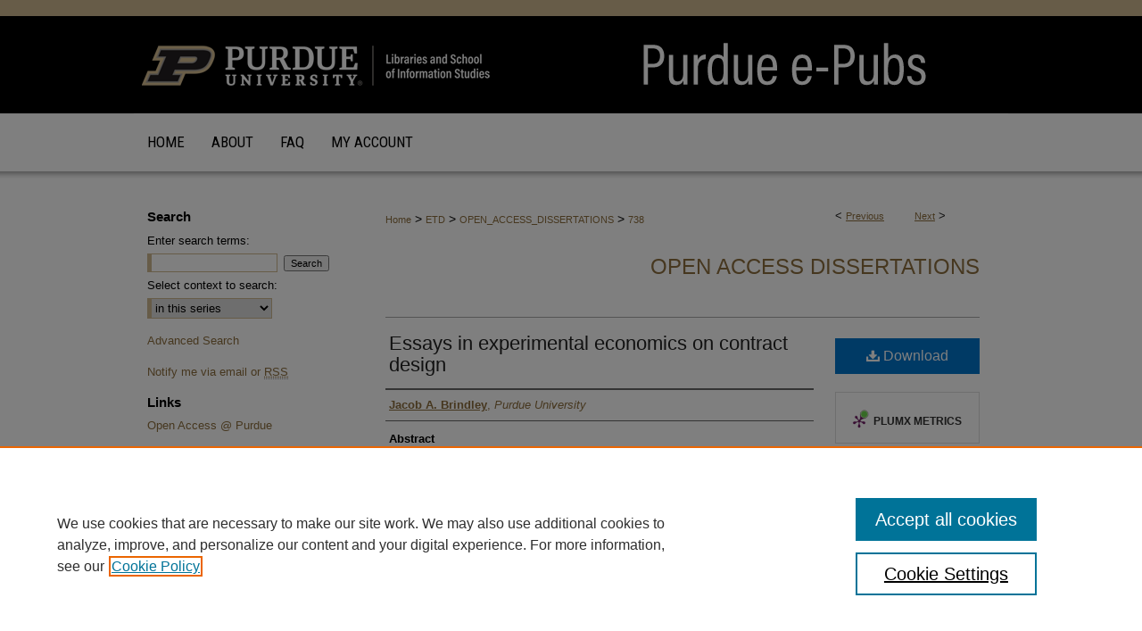

--- FILE ---
content_type: text/html; charset=UTF-8
request_url: https://docs.lib.purdue.edu/open_access_dissertations/738/
body_size: 8772
content:

<!DOCTYPE html>
<html lang="en">
<head><!-- inj yui3-seed: --><script type='text/javascript' src='//cdnjs.cloudflare.com/ajax/libs/yui/3.6.0/yui/yui-min.js'></script><script type='text/javascript' src='//ajax.googleapis.com/ajax/libs/jquery/1.10.2/jquery.min.js'></script><!-- Adobe Analytics --><script type='text/javascript' src='https://assets.adobedtm.com/4a848ae9611a/d0e96722185b/launch-d525bb0064d8.min.js'></script><script type='text/javascript' src=/assets/nr_browser_production.js></script>

<!-- def.1 -->
<meta charset="utf-8">
<meta name="viewport" content="width=device-width">
<title>
"Essays in experimental economics on contract design" by Jacob A. Brindley
</title>
 

<!-- FILE article_meta-tags.inc --><!-- FILE: /srv/sequoia/main/data/assets/site/article_meta-tags.inc -->
<meta itemprop="name" content="Essays in experimental economics on contract design">
<meta property="og:title" content="Essays in experimental economics on contract design">
<meta name="twitter:title" content="Essays in experimental economics on contract design">
<meta property="article:author" content="Jacob A Brindley">
<meta name="author" content="Jacob A Brindley">
<meta name="robots" content="noodp, noydir">
<meta name="description" content="This dissertation contains three related essays which examine contracting environments with moral hazard. I use laboratory experiments to study how across treatment variations affect contractual outcomes including the types of contracts that principals design, the overall efficiency of the contractual relationship, and the surplus distribution between the principal and agent(s). In the first chapter, which is joint work with Steve Wu, I investigate relational contracting within a bilateral relationship. Specifically, I explore how contracting is impacted by a reduction in the agent&#039;s market power as proxied by an exogenous decrease in the agent&#039;s expected outside option. Surprisingly, principals did not lower promised payoffs to agents. Instead, contracts are restructured to shift more strategic uncertainty onto agents. Thus, agents are no worse off under successful relational contracting but are significantly worse off when there is a breakdown in the relationship and/or performance outcomes are not favorable. Additionally, agents are more willing to engage in trade despite strategically riskier contracts thereby increasing efficiency via trading volume. An implication of these findings is that standard monopsony models may overestimate efficiency losses from a reduction in volume of trade if production occurs under a contract. In the second chapter, I explore how the relational contract is impacted by the potential for the principal and agent to dispute over the agent&#039;s performance level. Both parties publicly observe the agent&#039;s performance value during each period in the baseline treatment. In the treatment of interest, the principal privately observes the value and must send the agent unverifiable feedback concerning the value of the performance signal. Therefore, parties may have conflicting beliefs about the agent&#039;s performance in the latter treatment only. Despite the lack of contracts that facilitate relational contracting under the private signal, no efficiency losses, as measured by contract acceptance rates and agent effort provision, occur across treatments. Furthermore, principals honor their promised performance bonuses at similar rates. As in the first chapter, however, principals increase their discretion under the private performance signal by shifting more strategic uncertainty onto the agents, but they do not lower the agents&#039; promised payoffs. Agents only experience significant payoff reductions across treatments when the principal under reports a good performance outcome and fails to pay the promised bonus. Principals, however, tend to provide accurate performance feedback so that the agent&#039;s overall welfare is unchanged across treatments. These results imply that relational contracting may be relatively no worse off in environments">
<meta itemprop="description" content="This dissertation contains three related essays which examine contracting environments with moral hazard. I use laboratory experiments to study how across treatment variations affect contractual outcomes including the types of contracts that principals design, the overall efficiency of the contractual relationship, and the surplus distribution between the principal and agent(s). In the first chapter, which is joint work with Steve Wu, I investigate relational contracting within a bilateral relationship. Specifically, I explore how contracting is impacted by a reduction in the agent&#039;s market power as proxied by an exogenous decrease in the agent&#039;s expected outside option. Surprisingly, principals did not lower promised payoffs to agents. Instead, contracts are restructured to shift more strategic uncertainty onto agents. Thus, agents are no worse off under successful relational contracting but are significantly worse off when there is a breakdown in the relationship and/or performance outcomes are not favorable. Additionally, agents are more willing to engage in trade despite strategically riskier contracts thereby increasing efficiency via trading volume. An implication of these findings is that standard monopsony models may overestimate efficiency losses from a reduction in volume of trade if production occurs under a contract. In the second chapter, I explore how the relational contract is impacted by the potential for the principal and agent to dispute over the agent&#039;s performance level. Both parties publicly observe the agent&#039;s performance value during each period in the baseline treatment. In the treatment of interest, the principal privately observes the value and must send the agent unverifiable feedback concerning the value of the performance signal. Therefore, parties may have conflicting beliefs about the agent&#039;s performance in the latter treatment only. Despite the lack of contracts that facilitate relational contracting under the private signal, no efficiency losses, as measured by contract acceptance rates and agent effort provision, occur across treatments. Furthermore, principals honor their promised performance bonuses at similar rates. As in the first chapter, however, principals increase their discretion under the private performance signal by shifting more strategic uncertainty onto the agents, but they do not lower the agents&#039; promised payoffs. Agents only experience significant payoff reductions across treatments when the principal under reports a good performance outcome and fails to pay the promised bonus. Principals, however, tend to provide accurate performance feedback so that the agent&#039;s overall welfare is unchanged across treatments. These results imply that relational contracting may be relatively no worse off in environments">
<meta name="twitter:description" content="This dissertation contains three related essays which examine contracting environments with moral hazard. I use laboratory experiments to study how across treatment variations affect contractual outcomes including the types of contracts that principals design, the overall efficiency of the contractual relationship, and the surplus distribution between the principal and agent(s). In the first chapter, which is joint work with Steve Wu, I investigate relational contracting within a bilateral relationship. Specifically, I explore how contracting is impacted by a reduction in the agent&#039;s market power as proxied by an exogenous decrease in the agent&#039;s expected outside option. Surprisingly, principals did not lower promised payoffs to agents. Instead, contracts are restructured to shift more strategic uncertainty onto agents. Thus, agents are no worse off under successful relational contracting but are significantly worse off when there is a breakdown in the relationship and/or performance outcomes are not favorable. Additionally, agents are more willing to engage in trade despite strategically riskier contracts thereby increasing efficiency via trading volume. An implication of these findings is that standard monopsony models may overestimate efficiency losses from a reduction in volume of trade if production occurs under a contract. In the second chapter, I explore how the relational contract is impacted by the potential for the principal and agent to dispute over the agent&#039;s performance level. Both parties publicly observe the agent&#039;s performance value during each period in the baseline treatment. In the treatment of interest, the principal privately observes the value and must send the agent unverifiable feedback concerning the value of the performance signal. Therefore, parties may have conflicting beliefs about the agent&#039;s performance in the latter treatment only. Despite the lack of contracts that facilitate relational contracting under the private signal, no efficiency losses, as measured by contract acceptance rates and agent effort provision, occur across treatments. Furthermore, principals honor their promised performance bonuses at similar rates. As in the first chapter, however, principals increase their discretion under the private performance signal by shifting more strategic uncertainty onto the agents, but they do not lower the agents&#039; promised payoffs. Agents only experience significant payoff reductions across treatments when the principal under reports a good performance outcome and fails to pay the promised bonus. Principals, however, tend to provide accurate performance feedback so that the agent&#039;s overall welfare is unchanged across treatments. These results imply that relational contracting may be relatively no worse off in environments">
<meta property="og:description" content="This dissertation contains three related essays which examine contracting environments with moral hazard. I use laboratory experiments to study how across treatment variations affect contractual outcomes including the types of contracts that principals design, the overall efficiency of the contractual relationship, and the surplus distribution between the principal and agent(s). In the first chapter, which is joint work with Steve Wu, I investigate relational contracting within a bilateral relationship. Specifically, I explore how contracting is impacted by a reduction in the agent&#039;s market power as proxied by an exogenous decrease in the agent&#039;s expected outside option. Surprisingly, principals did not lower promised payoffs to agents. Instead, contracts are restructured to shift more strategic uncertainty onto agents. Thus, agents are no worse off under successful relational contracting but are significantly worse off when there is a breakdown in the relationship and/or performance outcomes are not favorable. Additionally, agents are more willing to engage in trade despite strategically riskier contracts thereby increasing efficiency via trading volume. An implication of these findings is that standard monopsony models may overestimate efficiency losses from a reduction in volume of trade if production occurs under a contract. In the second chapter, I explore how the relational contract is impacted by the potential for the principal and agent to dispute over the agent&#039;s performance level. Both parties publicly observe the agent&#039;s performance value during each period in the baseline treatment. In the treatment of interest, the principal privately observes the value and must send the agent unverifiable feedback concerning the value of the performance signal. Therefore, parties may have conflicting beliefs about the agent&#039;s performance in the latter treatment only. Despite the lack of contracts that facilitate relational contracting under the private signal, no efficiency losses, as measured by contract acceptance rates and agent effort provision, occur across treatments. Furthermore, principals honor their promised performance bonuses at similar rates. As in the first chapter, however, principals increase their discretion under the private performance signal by shifting more strategic uncertainty onto the agents, but they do not lower the agents&#039; promised payoffs. Agents only experience significant payoff reductions across treatments when the principal under reports a good performance outcome and fails to pay the promised bonus. Principals, however, tend to provide accurate performance feedback so that the agent&#039;s overall welfare is unchanged across treatments. These results imply that relational contracting may be relatively no worse off in environments">
<meta name="keywords" content="Social sciences, Applied contract theory, Experimental economics, Relational contracting">
<meta name="bepress_citation_dissertation_institution" content="Purdue University">
<meta name="bepress_citation_dissertation_name" content="Doctor of Philosophy (PhD)">
<meta name="bepress_citation_author" content="Brindley, Jacob A">
<meta name="bepress_citation_author_institution" content="Purdue University">
<meta name="bepress_citation_title" content="Essays in experimental economics on contract design">
<meta name="bepress_citation_date" content="2016">
<!-- FILE: /srv/sequoia/main/data/assets/site/ir_download_link.inc -->
<!-- FILE: /srv/sequoia/main/data/assets/site/article_meta-tags.inc (cont) -->
<meta name="bepress_citation_pdf_url" content="https://docs.lib.purdue.edu/cgi/viewcontent.cgi?article=1928&amp;context=open_access_dissertations">
<meta name="bepress_citation_abstract_html_url" content="https://docs.lib.purdue.edu/open_access_dissertations/738">
<meta name="bepress_citation_online_date" content="2017/12/4">
<meta name="viewport" content="width=device-width">
<!-- Additional Twitter data -->
<meta name="twitter:card" content="summary">
<!-- Additional Open Graph data -->
<meta property="og:type" content="article">
<meta property="og:url" content="https://docs.lib.purdue.edu/open_access_dissertations/738">
<meta property="og:site_name" content="Purdue e-Pubs">




<!-- FILE: article_meta-tags.inc (cont) -->
<meta name="bepress_is_article_cover_page" content="1">


<!-- sh.1 -->
<link rel="stylesheet" href="/ir-style.css" type="text/css" media="screen">
<link rel="stylesheet" href="/ir-custom.css" type="text/css" media="screen">
<link rel="stylesheet" href="../ir-custom.css" type="text/css" media="screen">
<link rel="stylesheet" href="/ir-local.css" type="text/css" media="screen">
<link rel="stylesheet" href="../ir-local.css" type="text/css" media="screen">
<link rel="stylesheet" href="/ir-print.css" type="text/css" media="print">
<link type="text/css" rel="stylesheet" href="/assets/floatbox/floatbox.css">
<link rel="alternate" type="application/rss+xml" title="Site Feed" href="/recent.rss">
<link rel="shortcut icon" href="/favicon.ico" type="image/x-icon">
<!--[if IE]>
<link rel="stylesheet" href="/ir-ie.css" type="text/css" media="screen">
<![endif]-->

<!-- JS -->
<script type="text/javascript" src="/assets/jsUtilities.js"></script>
<script type="text/javascript" src="/assets/footnoteLinks.js"></script>
<script type="text/javascript" src="/assets/scripts/yui-init.pack.js"></script>
<script type="text/javascript" src="/assets/scripts/bepress-init.debug.js"></script>
<script type="text/javascript" src="/assets/scripts/JumpListYUI.pack.js"></script>

<!-- end sh.1 -->




<script type="text/javascript">var pageData = {"page":{"environment":"prod","productName":"bpdg","language":"en","name":"ir_etd:article","businessUnit":"els:rp:st"},"visitor":{}};</script>

</head>
<body >
<!-- FILE /srv/sequoia/main/data/docs.lib.purdue.edu/assets/header.pregen --><!-- FILE: /srv/sequoia/main/data/assets/site/mobile_nav.inc --><!--[if !IE]>-->
<script src="/assets/scripts/dc-mobile/dc-responsive-nav.js"></script>

<header id="mobile-nav" class="nav-down device-fixed-height" style="visibility: hidden;">
  
  
  <nav class="nav-collapse">
    <ul>
      <li class="menu-item active device-fixed-width"><a href="https://docs.lib.purdue.edu" title="Home" data-scroll >Home</a></li>
      <li class="menu-item device-fixed-width"><a href="https://docs.lib.purdue.edu/do/search/advanced/" title="Search" data-scroll ><i class="icon-search"></i> Search</a></li>
      <li class="menu-item device-fixed-width"><a href="https://docs.lib.purdue.edu/communities.html" title="Browse" data-scroll >Browse Collections</a></li>
      <li class="menu-item device-fixed-width"><a href="/cgi/myaccount.cgi?context=open_access_dissertations" title="My Account" data-scroll >My Account</a></li>
      <li class="menu-item device-fixed-width"><a href="https://docs.lib.purdue.edu/about.html" title="About" data-scroll >About</a></li>
      <li class="menu-item device-fixed-width"><a href="https://network.bepress.com" title="Digital Commons Network" data-scroll ><img width="16" height="16" alt="DC Network" style="vertical-align:top;" src="/assets/md5images/8e240588cf8cd3a028768d4294acd7d3.png"> Digital Commons Network™</a></li>
    </ul>
  </nav>
</header>

<script src="/assets/scripts/dc-mobile/dc-mobile-nav.js"></script>
<!--<![endif]-->
<!-- FILE: /srv/sequoia/main/data/docs.lib.purdue.edu/assets/header.pregen (cont) -->



<div id="purdue">
	<div id="container">
		<a href="#main" class="skiplink" accesskey="2" >Skip to main content</a>

					
			<div id="header">
				<a href="https://docs.lib.purdue.edu" id="banner_link" title="Purdue e-Pubs" >
					<img id="banner_image" alt="Purdue e-Pubs" width='980' height='127' src="/assets/md5images/0ef023a18cb347526fa389886bca42cb.png">
				</a>	
				
					<a href="http://www.lib.purdue.edu/" id="logo_link" title="Purdue University" >
						<img id="logo_image" alt="Purdue University" width='404' height='127' src="/assets/md5images/256521ebbdbbd9ed12c3870e899829ec.png">
					</a>	
				
			</div>
					
			<div id="navigation">
				<!-- FILE: /srv/sequoia/main/data/assets/site/ir_navigation.inc --><div id="tabs" role="navigation" aria-label="Main"><ul><li id="tabone"><a href="https://docs.lib.purdue.edu" title="Home" ><span>Home</span></a></li><li id="tabtwo"><a href="https://docs.lib.purdue.edu/about.html" title="About" ><span>About</span></a></li><li id="tabthree"><a href="https://www.lib.purdue.edu/repositories/epubs/about" title="FAQ" ><span>FAQ</span></a></li><li id="tabfour"><a href="https://docs.lib.purdue.edu/cgi/myaccount.cgi?context=open_access_dissertations" title="My Account" ><span>My Account</span></a></li></ul></div>


<!-- FILE: /srv/sequoia/main/data/docs.lib.purdue.edu/assets/header.pregen (cont) -->
			</div>
		

		<div id="wrapper">
			<div id="content">
				<div id="main" class="text">
 

<script type="text/javascript" src="/assets/floatbox/floatbox.js"></script>
<!-- FILE: /srv/sequoia/main/data/assets/site/article_pager.inc -->

<div id="breadcrumb"><ul id="pager">

                
                 
<li>&lt; <a href="https://docs.lib.purdue.edu/open_access_dissertations/752" class="ignore" >Previous</a></li>
        
        
        

                
                 
<li><a href="https://docs.lib.purdue.edu/open_access_dissertations/625" class="ignore" >Next</a> &gt;</li>
        
        
        
<li>&nbsp;</li></ul><div class="crumbs"><!-- FILE: /srv/sequoia/main/data/assets/site/ir_breadcrumb.inc -->

<div class="crumbs" role="navigation" aria-label="Breadcrumb">
	<p>
	
	
			<a href="https://docs.lib.purdue.edu" class="ignore" >Home</a>
	
	
	
	
	
	
	
	
	
	
	 <span aria-hidden="true">&gt;</span> 
		<a href="https://docs.lib.purdue.edu/etd" class="ignore" >ETD</a>
	
	
	
	
	
	
	 <span aria-hidden="true">&gt;</span> 
		<a href="https://docs.lib.purdue.edu/open_access_dissertations" class="ignore" >OPEN_ACCESS_DISSERTATIONS</a>
	
	
	
	
	
	 <span aria-hidden="true">&gt;</span> 
		<a href="https://docs.lib.purdue.edu/open_access_dissertations/738" class="ignore" aria-current="page" >738</a>
	
	
	
	</p>
</div>


<!-- FILE: /srv/sequoia/main/data/assets/site/article_pager.inc (cont) --></div>
</div>
<!-- FILE: /srv/sequoia/main/data/assets/site/ir_etd/article/index.html (cont) -->
<!-- FILE: /srv/sequoia/main/data/assets/site/ir_etd/article/article_info.inc --><!-- FILE: /srv/sequoia/main/data/assets/site/openurl.inc -->

























<!-- FILE: /srv/sequoia/main/data/assets/site/ir_etd/article/article_info.inc (cont) -->
<!-- FILE: /srv/sequoia/main/data/assets/site/ir_download_link.inc -->









	
	
	
    
    
    
	
		
		
		
	
	
	
	
	
	

<!-- FILE: /srv/sequoia/main/data/assets/site/ir_etd/article/article_info.inc (cont) -->
<!-- FILE: /srv/sequoia/main/data/assets/site/ir_etd/article/ir_article_header.inc --><div id="series-header">
<!-- FILE: /srv/sequoia/main/data/assets/site/ir_etd/ir_etd_logo.inc -->
<!-- FILE: /srv/sequoia/main/data/assets/site/ir_etd/article/ir_article_header.inc (cont) --><h2 id="series-title"><a href="https://docs.lib.purdue.edu/open_access_dissertations" >Open Access Dissertations</a></h2></div>
<div style="clear: both"></div><div id="sub">
<div id="alpha">
<!-- FILE: /srv/sequoia/main/data/assets/site/ir_etd/article/article_info.inc (cont) --><div id='title' class='element'>
<h1><a href='https://docs.lib.purdue.edu/cgi/viewcontent.cgi?article=1928&amp;context=open_access_dissertations'>Essays in experimental economics on contract design</a></h1>
</div>
<div class='clear'></div>
<div id='authors' class='element'>
<h2 class='visually-hidden'>Author</h2>
<p class="author"><a href='https://docs.lib.purdue.edu/do/search/?q=author%3A%22Jacob%20A.%20Brindley%22&start=0&context=119483'><strong>Jacob A. Brindley</strong>, <em>Purdue University</em></a><br />
</p></div>
<div class='clear'></div>
<div id='abstract' class='element'>
<h2 class='field-heading'>Abstract</h2>
<p>This dissertation contains three related essays which examine contracting environments with moral hazard. I use laboratory experiments to study how across treatment variations affect contractual outcomes including the types of contracts that principals design, the overall efficiency of the contractual relationship, and the surplus distribution between the principal and agent(s).</p>
<p>In the first chapter, which is joint work with Steve Wu, I investigate relational contracting within a bilateral relationship. Specifically, I explore how contracting is impacted by a reduction in the agent's market power as proxied by an exogenous decrease in the agent's expected outside option. Surprisingly, principals did not lower promised payoffs to agents. Instead, contracts are restructured to shift more strategic uncertainty onto agents. Thus, agents are no worse off under successful relational contracting but are significantly worse off when there is a breakdown in the relationship and/or performance outcomes are not favorable. Additionally, agents are more willing to engage in trade despite strategically riskier contracts thereby increasing efficiency via trading volume. An implication of these findings is that standard monopsony models may overestimate efficiency losses from a reduction in volume of trade if production occurs under a contract.</p>
<p>In the second chapter, I explore how the relational contract is impacted by the potential for the principal and agent to dispute over the agent's performance level. Both parties publicly observe the agent's performance value during each period in the baseline treatment. In the treatment of interest, the principal privately observes the value and must send the agent unverifiable feedback concerning the value of the performance signal. Therefore, parties may have conflicting beliefs about the agent's performance in the latter treatment only. Despite the lack of contracts that facilitate relational contracting under the private signal, no efficiency losses, as measured by contract acceptance rates and agent effort provision, occur across treatments. Furthermore, principals honor their promised performance bonuses at similar rates. As in the first chapter, however, principals increase their discretion under the private performance signal by shifting more strategic uncertainty onto the agents, but they do not lower the agents' promised payoffs. Agents only experience significant payoff reductions across treatments when the principal under reports a good performance outcome and fails to pay the promised bonus. Principals, however, tend to provide accurate performance feedback so that the agent's overall welfare is unchanged across treatments. These results imply that relational contracting may be relatively no worse off in environments where the performance measure is subjective.</p>
<p>In the third chapter, I study a contracting problem with two agents whose production technologies are independent but verifiable. My treatment variation compares the types of team incentives that principals design across static and dynamic contracting relationships. Most principals implement cooperative compensation schemes, which compensate agents the most when both perform well. Furthermore, a larger proportion of observed contracts support cooperation in one-shot relationships. Assuming parties are self-interested, this finding contradicts the comparative static prediction where the proportion of contracts favoring cooperation should not decline when the relationship is repeated. The across treatment difference, however, is statistically insignificant although the types of incentives designed are significantly more variable in repeated relationships. Furthermore, the agent's expected compensation is similar across treatments. I also illustrate how agents who are inequity averse to the principal's earnings, but not to their peer's earnings, can explain why contracts favor cooperation and agents earn higher rents in one-shot interactions.</p>
</div>
<div class='clear'></div>
<div id='document_type' class='element'>
<h2 class='field-heading'>Degree Type</h2>
<p>Dissertation</p>
</div>
<div class='clear'></div>
<div id='degree_name' class='element'>
<h2 class='field-heading'>Degree Name</h2>
<p>Doctor of Philosophy (PhD)</p>
</div>
<div class='clear'></div>
<div id='department' class='element'>
<h2 class='field-heading'>Department</h2>
<p>Economics</p>
</div>
<div class='clear'></div>
<div id='committee_advisor' class='element'>
<h2 class='field-heading'>Committee Chair</h2>
<p>Timothy N. Cason</p>
</div>
<div class='clear'></div>
<div id='co_chair' class='element'>
<h2 class='field-heading'>Committee Co-Chair</h2>
<p>Steven Y. Wu</p>
</div>
<div class='clear'></div>
<div id='publication_date' class='element'>
<h2 class='field-heading'>Date of Award</h2>
<p>8-2016</p>
</div>
<div class='clear'></div>
<div id='recommended_citation' class='element'>
<h2 class='field-heading'>Recommended Citation</h2>
<!-- FILE: /srv/sequoia/main/data/assets/site/ir_etd/ir_citation.inc --><p>
    Brindley, Jacob A., "Essays in experimental economics on contract design" (2016). <em>Open Access Dissertations</em>.  738.
    <br>
    
    
        https://docs.lib.purdue.edu/open_access_dissertations/738
    
</p>
<!-- FILE: /srv/sequoia/main/data/assets/site/ir_etd/article/article_info.inc (cont) --></div>
<div class='clear'></div>
<div id='advisor1' class='element'>
<h2 class='field-heading'>First Advisor</h2>
<p>Timothy N. Cason</p>
</div>
<div class='clear'></div>
<div id='advisor2' class='element'>
<h2 class='field-heading'>Second Advisor</h2>
<p>Steven Y. Wu</p>
</div>
<div class='clear'></div>
<div id='committee_member1' class='element'>
<h2 class='field-heading'>Committee Member 1</h2>
<p>John M. Barron</p>
</div>
<div class='clear'></div>
<div id='committee_member2' class='element'>
<h2 class='field-heading'>Committee Member 2</h2>
<p>Brian Roberson</p>
</div>
<div class='clear'></div>
</div>
    </div>
    <div id='beta_7-3'>
<!-- FILE: /srv/sequoia/main/data/assets/site/info_box_7_3.inc --><!-- FILE: /srv/sequoia/main/data/assets/site/openurl.inc -->

























<!-- FILE: /srv/sequoia/main/data/assets/site/info_box_7_3.inc (cont) -->
<!-- FILE: /srv/sequoia/main/data/assets/site/ir_download_link.inc -->









	
	
	
    
    
    
	
		
		
		
	
	
	
	
	
	

<!-- FILE: /srv/sequoia/main/data/assets/site/info_box_7_3.inc (cont) -->


	<!-- FILE: /srv/sequoia/main/data/assets/site/info_box_download_button.inc --><div class="aside download-button">
      <a id="pdf" class="btn" href="https://docs.lib.purdue.edu/cgi/viewcontent.cgi?article=1928&amp;context=open_access_dissertations" title="PDF (1.3&nbsp;MB) opens in new window" target="_blank" > 
    	<i class="icon-download-alt" aria-hidden="true"></i>
        Download
      </a>
</div>


<!-- FILE: /srv/sequoia/main/data/assets/site/info_box_7_3.inc (cont) -->
	<!-- FILE: /srv/sequoia/main/data/assets/site/info_box_embargo.inc -->
<!-- FILE: /srv/sequoia/main/data/assets/site/info_box_7_3.inc (cont) -->

<!-- FILE: /srv/sequoia/main/data/assets/site/info_box_custom_upper.inc -->
<!-- FILE: /srv/sequoia/main/data/assets/site/info_box_7_3.inc (cont) -->
<!-- FILE: /srv/sequoia/main/data/assets/site/info_box_openurl.inc -->
<!-- FILE: /srv/sequoia/main/data/assets/site/info_box_7_3.inc (cont) -->

<!-- FILE: /srv/sequoia/main/data/assets/site/info_box_article_metrics.inc -->






<div id="article-stats" class="aside hidden">

    <p class="article-downloads-wrapper hidden"><span id="article-downloads"></span> DOWNLOADS</p>
    <p class="article-stats-date hidden">Since December 04, 2017</p>

    <p class="article-plum-metrics">
        <a href="https://plu.mx/plum/a/?repo_url=https://docs.lib.purdue.edu/open_access_dissertations/738" class="plumx-plum-print-popup plum-bigben-theme" data-badge="true" data-hide-when-empty="true" ></a>
    </p>
</div>
<script type="text/javascript" src="//cdn.plu.mx/widget-popup.js"></script>





<!-- Article Download Counts -->
<script type="text/javascript" src="/assets/scripts/article-downloads.pack.js"></script>
<script type="text/javascript">
    insertDownloads(10747024);
</script>


<!-- Add border to Plum badge & download counts when visible -->
<script>
// bind to event when PlumX widget loads
jQuery('body').bind('plum:widget-load', function(e){
// if Plum badge is visible
  if (jQuery('.PlumX-Popup').length) {
// remove 'hidden' class
  jQuery('#article-stats').removeClass('hidden');
  jQuery('.article-stats-date').addClass('plum-border');
  }
});
// bind to event when page loads
jQuery(window).bind('load',function(e){
// if DC downloads are visible
  if (jQuery('#article-downloads').text().length > 0) {
// add border to aside
  jQuery('#article-stats').removeClass('hidden');
  }
});
</script>



<!-- Adobe Analytics: Download Click Tracker -->
<script>

$(function() {

  // Download button click event tracker for PDFs
  $(".aside.download-button").on("click", "a#pdf", function(event) {
    pageDataTracker.trackEvent('navigationClick', {
      link: {
          location: 'aside download-button',
          name: 'pdf'
      }
    });
  });

  // Download button click event tracker for native files
  $(".aside.download-button").on("click", "a#native", function(event) {
    pageDataTracker.trackEvent('navigationClick', {
        link: {
            location: 'aside download-button',
            name: 'native'
        }
     });
  });

});

</script>
<!-- FILE: /srv/sequoia/main/data/assets/site/info_box_7_3.inc (cont) -->



	<!-- FILE: /srv/sequoia/main/data/assets/site/info_box_disciplines.inc -->




	





	<div id="beta-disciplines" class="aside">
		<h4>Included in</h4>
	<p>
		
				
					<a href="https://network.bepress.com/hgg/discipline/340" title="Economics Commons" >Economics Commons</a>
				
				
			
		
	</p>
	</div>



<!-- FILE: /srv/sequoia/main/data/assets/site/info_box_7_3.inc (cont) -->

<!-- FILE: /srv/sequoia/main/data/assets/site/bookmark_widget.inc -->

<div id="share" class="aside">
<h2>Share</h2>
	
	<div class="a2a_kit a2a_kit_size_24 a2a_default_style">
    	<a class="a2a_button_facebook"></a>
    	<a class="a2a_button_linkedin"></a>
		<a class="a2a_button_whatsapp"></a>
		<a class="a2a_button_email"></a>
    	<a class="a2a_dd"></a>
    	<script async src="https://static.addtoany.com/menu/page.js"></script>
	</div>
</div>

<!-- FILE: /srv/sequoia/main/data/assets/site/info_box_7_3.inc (cont) -->
<!-- FILE: /srv/sequoia/main/data/assets/site/info_box_geolocate.inc --><!-- FILE: /srv/sequoia/main/data/assets/site/ir_geolocate_enabled_and_displayed.inc -->

<!-- FILE: /srv/sequoia/main/data/assets/site/info_box_geolocate.inc (cont) -->

<!-- FILE: /srv/sequoia/main/data/assets/site/info_box_7_3.inc (cont) -->

	<!-- FILE: /srv/sequoia/main/data/assets/site/zotero_coins.inc -->

<span class="Z3988" title="ctx_ver=Z39.88-2004&amp;rft_val_fmt=info%3Aofi%2Ffmt%3Akev%3Amtx%3Ajournal&amp;rft_id=https%3A%2F%2Fdocs.lib.purdue.edu%2Fopen_access_dissertations%2F738&amp;rft.atitle=Essays%20in%20experimental%20economics%20on%20contract%20design&amp;rft.aufirst=Jacob&amp;rft.aulast=Brindley&amp;rft.jtitle=Open%20Access%20Dissertations&amp;rft.date=2016-08-01">COinS</span>
<!-- FILE: /srv/sequoia/main/data/assets/site/info_box_7_3.inc (cont) -->

<!-- FILE: /srv/sequoia/main/data/assets/site/info_box_custom_lower.inc -->
<!-- FILE: /srv/sequoia/main/data/assets/site/info_box_7_3.inc (cont) -->
<!-- FILE: /srv/sequoia/main/data/assets/site/ir_etd/article/article_info.inc (cont) --></div>


<div class='clear'>&nbsp;</div>
<!-- FILE: /srv/sequoia/main/data/docs.lib.purdue.edu/assets/ir_article_custom_fields.inc -->


<!-- FILE: /srv/sequoia/main/data/assets/site/ir_etd/article/article_info.inc (cont) -->

<!-- FILE: /srv/sequoia/main/data/assets/site/ir_etd/article/index.html (cont) -->
<!-- FILE /srv/sequoia/main/data/assets/site/footer.pregen --></div>
	<div class="verticalalign">&nbsp;</div>
	<div class="clear">&nbsp;</div>

</div>

	<div id="sidebar" role="complementary">
	<!-- FILE: /srv/sequoia/main/data/assets/site/ir_sidebar_7_8.inc -->
	<!-- FILE: /srv/sequoia/main/data/assets/site/ir_sidebar_sort_sab.inc --><!-- FILE: /srv/sequoia/main/data/assets/site/ir_sidebar_custom_upper_7_8.inc -->

<!-- FILE: /srv/sequoia/main/data/assets/site/ir_sidebar_sort_sab.inc (cont) -->
<!-- FILE: /srv/sequoia/main/data/assets/site/ir_sidebar_search_7_8.inc --><h2>Search</h2>


	
<form method='get' action='https://docs.lib.purdue.edu/do/search/' id="sidebar-search">
	<label for="search" accesskey="4">
		Enter search terms:
	</label>
		<div>
			<span class="border">
				<input type="text" name='q' class="search" id="search">
			</span> 
			<input type="submit" value="Search" class="searchbutton" style="font-size:11px;">
		</div>
	<label for="context">
		Select context to search:
	</label> 
		<div>
			<span class="border">
				<select name="fq" id="context">
					
					
						<option value='virtual_ancestor_link:"https://docs.lib.purdue.edu/open_access_dissertations"'>in this series</option>
					
					
					
					<option value='virtual_ancestor_link:"https://docs.lib.purdue.edu"'>in this repository</option>
					<option value='virtual_ancestor_link:"http:/"'>across all repositories</option>
				</select>
			</span>
		</div>
</form>

<p class="advanced">
	
	
		<a href="https://docs.lib.purdue.edu/do/search/advanced/?fq=virtual_ancestor_link:%22https://docs.lib.purdue.edu/open_access_dissertations%22" >
			Advanced Search
		</a>
	
</p>
<!-- FILE: /srv/sequoia/main/data/assets/site/ir_sidebar_sort_sab.inc (cont) -->
<!-- FILE: /srv/sequoia/main/data/assets/site/ir_sidebar_notify_7_8.inc -->


	<ul id="side-notify">
		<li class="notify">
			<a href="https://docs.lib.purdue.edu/open_access_dissertations/announcements.html" title="Email or RSS Notifications" >
				Notify me via email or <acronym title="Really Simple Syndication">RSS</acronym>
			</a>
		</li>
	</ul>



<!-- FILE: /srv/sequoia/main/data/assets/site/urc_badge.inc -->






<!-- FILE: /srv/sequoia/main/data/assets/site/ir_sidebar_notify_7_8.inc (cont) -->

<!-- FILE: /srv/sequoia/main/data/assets/site/ir_sidebar_sort_sab.inc (cont) -->
<!-- FILE: /srv/sequoia/main/data/docs.lib.purdue.edu/assets/ir_sidebar_custom_middle_7_8.inc -->


<div id="sb-custom-middle">
    <h2 class="sb-custom-title">Links</h2>
    <ul class="sb-custom-ul">
        <li class="sb-custom-li"><a href="https://lib.purdue.edu/openaccess-2/" title="Open Access @ Purdue" >Open Access @ Purdue</a></li>
    </ul>
</div><!-- FILE: /srv/sequoia/main/data/assets/site/ir_sidebar_sort_sab.inc (cont) -->
<!-- FILE: /srv/sequoia/main/data/docs.lib.purdue.edu/assets/ir_sidebar_author_7_8.inc --><h2>Links for Authors</h2>






	<ul id="side-author">
		<li class="faq">
			<a href="https://docs.lib.purdue.edu/faq.html" title="Policies and Help Documentation" >
				Policies and Help Documentation
			</a>
		</li>
		
		
		
	</ul>


<!-- FILE: /srv/sequoia/main/data/assets/site/ir_sidebar_sort_sab.inc (cont) -->
<!-- FILE: /srv/sequoia/main/data/assets/site/ir_sidebar_browse.inc --><h2>Browse</h2>
<ul id="side-browse">


<li class="collections"><a href="https://docs.lib.purdue.edu/communities.html" title="Browse by Collections" >Collections</a></li>
<li class="discipline-browser"><a href="https://docs.lib.purdue.edu/do/discipline_browser/disciplines" title="Browse by Disciplines" >Disciplines</a></li>
<li class="author"><a href="https://docs.lib.purdue.edu/authors.html" title="Browse by Author" >Authors</a></li>


</ul>
<!-- FILE: /srv/sequoia/main/data/assets/site/ir_sidebar_sort_sab.inc (cont) -->
<!-- FILE: /srv/sequoia/main/data/assets/site/ir_sidebar_custom_lower_7_8.inc --><!-- FILE: /srv/sequoia/main/data/assets/site/ir_sidebar_homepage_links_7_8.inc -->

<!-- FILE: /srv/sequoia/main/data/assets/site/ir_sidebar_custom_lower_7_8.inc (cont) -->
	



<!-- FILE: /srv/sequoia/main/data/assets/site/ir_sidebar_sort_sab.inc (cont) -->
<!-- FILE: /srv/sequoia/main/data/assets/site/ir_sidebar_sw_links_7_8.inc -->

	
		
	


	<!-- FILE: /srv/sequoia/main/data/assets/site/ir_sidebar_sort_sab.inc (cont) -->

<!-- FILE: /srv/sequoia/main/data/assets/site/ir_sidebar_geolocate.inc --><!-- FILE: /srv/sequoia/main/data/assets/site/ir_geolocate_enabled_and_displayed.inc -->

<!-- FILE: /srv/sequoia/main/data/assets/site/ir_sidebar_geolocate.inc (cont) -->

<!-- FILE: /srv/sequoia/main/data/assets/site/ir_sidebar_sort_sab.inc (cont) -->
<!-- FILE: /srv/sequoia/main/data/assets/site/ir_sidebar_custom_lowest_7_8.inc -->


<!-- FILE: /srv/sequoia/main/data/assets/site/ir_sidebar_sort_sab.inc (cont) -->
<!-- FILE: /srv/sequoia/main/data/assets/site/ir_sidebar_7_8.inc (cont) -->


		



<!-- FILE: /srv/sequoia/main/data/assets/site/footer.pregen (cont) -->
	<div class="verticalalign">&nbsp;</div>
	</div>

</div>

<!-- FILE: /srv/sequoia/main/data/assets/site/ir_footer_content.inc --><div id="footer" role="contentinfo">
	
	
	<!-- FILE: /srv/sequoia/main/data/assets/site/ir_bepress_logo.inc --><div id="bepress">

<a href="https://www.elsevier.com/solutions/digital-commons" title="Elsevier - Digital Commons" >
	<em>Elsevier - Digital Commons</em>
</a>

</div>
<!-- FILE: /srv/sequoia/main/data/assets/site/ir_footer_content.inc (cont) -->
	<p>
		<a href="https://docs.lib.purdue.edu" title="Home page" accesskey="1" >Home</a> | 
		<a href="https://docs.lib.purdue.edu/about.html" title="About" >About</a> | 
		<a href="https://docs.lib.purdue.edu/faq.html" title="FAQ" >FAQ</a> | 
		<a href="/cgi/myaccount.cgi?context=open_access_dissertations" title="My Account Page" accesskey="3" >My Account</a> | 
		<a href="https://docs.lib.purdue.edu/accessibility.html" title="Accessibility Statement" accesskey="0" >Accessibility Statement</a>
	</p>
	<p>
	
	
		<a class="secondary-link" href="https://www.elsevier.com/legal/privacy-policy" title="Privacy Policy" >Privacy</a>
	
		<a class="secondary-link" href="https://www.elsevier.com/legal/elsevier-website-terms-and-conditions" title="Copyright Policy" >Copyright</a>	
	</p> 
	
</div>

<!-- FILE: /srv/sequoia/main/data/assets/site/footer.pregen (cont) -->

</div>
</div>

<!-- FILE: /srv/sequoia/main/data/docs.lib.purdue.edu/assets/ir_analytics.inc --><!-- Google tag (gtag.js) -->
<script async src="https://www.googletagmanager.com/gtag/js?id=G-WW98RK1W5J"></script>
<script>
window.dataLayer = window.dataLayer || [];
function gtag(){dataLayer.push(arguments);}
gtag('js', new Date());
gtag('config', 'G-WW98RK1W5J');
</script><!-- FILE: /srv/sequoia/main/data/assets/site/footer.pregen (cont) -->

<script type='text/javascript' src='/assets/scripts/bpbootstrap-20160726.pack.js'></script><script type='text/javascript'>BPBootstrap.init({appendCookie:''})</script></body></html>
